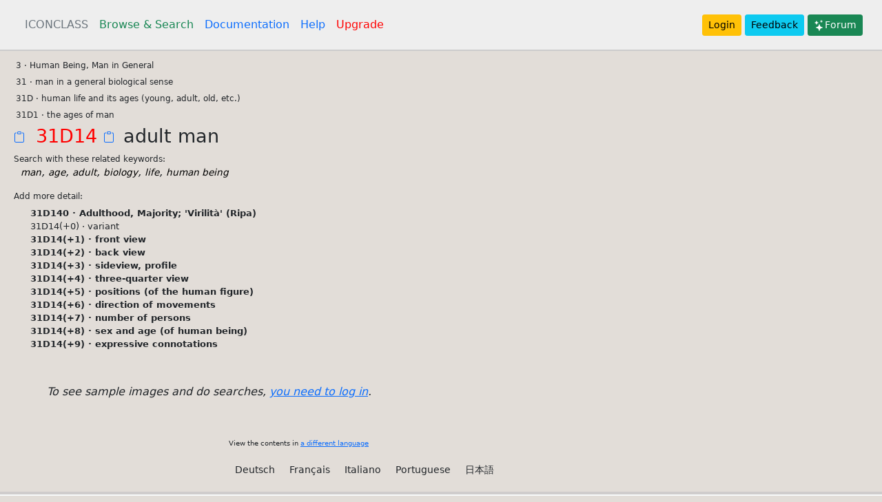

--- FILE ---
content_type: text/html; charset=utf-8
request_url: https://iconclass.org/fragments/focus/en/31D14
body_size: 5561
content:
<div>

    <div id="results_outer">
    
    <div>
      
        <span notation="3" style="padding-left: 0.2rem; cursor: pointer; font-size: 75%">3 &middot; Human Being, Man in General</span>
      
    </div>
    
    <div>
      
        <span notation="31" style="padding-left: 0.2rem; cursor: pointer; font-size: 75%">31 &middot; man in a general biological sense</span>
      
    </div>
    
    <div>
      
        <span notation="31D" style="padding-left: 0.2rem; cursor: pointer; font-size: 75%">31D &middot; human life and its ages (young, adult, old, etc.)</span>
      
    </div>
    
    <div>
      
        <span notation="31D1" style="padding-left: 0.2rem; cursor: pointer; font-size: 75%">31D1 &middot; the ages of man</span>
      
    </div>
    
    <div>
              
        <a copy_clipboard="31D14" href="#" title="Copy notation 31D14 to clipboard"><svg xmlns="http://www.w3.org/2000/svg" width="24" height="24" fill="currentColor" class="bi bi-clipboard" viewBox="0 0 24 24">
            <path d="M4 1.5H3a2 2 0 0 0-2 2V14a2 2 0 0 0 2 2h10a2 2 0 0 0 2-2V3.5a2 2 0 0 0-2-2h-1v1h1a1 1 0 0 1 1 1V14a1 1 0 0 1-1 1H3a1 1 0 0 1-1-1V3.5a1 1 0 0 1 1-1h1v-1z"/>
            <path d="M9.5 1a.5.5 0 0 1 .5.5v1a.5.5 0 0 1-.5.5h-3a.5.5 0 0 1-.5-.5v-1a.5.5 0 0 1 .5-.5h3zm-3-1A1.5 1.5 0 0 0 5 1.5v1A1.5 1.5 0 0 0 6.5 4h3A1.5 1.5 0 0 0 11 2.5v-1A1.5 1.5 0 0 0 9.5 0h-3z"/>
        </svg></a>
        <span notation="31D14" style="padding-left: 0.2rem; cursor: pointer; color: red; font-size: 170%;">31D14 </span>
        <a copy_clipboard='31D14 adult man' id="copynotationtextclipboard" href="#" title="Copy notation and text to clipboard"><svg xmlns="http://www.w3.org/2000/svg" width="24" height="24" fill="currentColor" class="bi bi-clipboard" viewBox="0 0 24 24">
            <path d="M4 1.5H3a2 2 0 0 0-2 2V14a2 2 0 0 0 2 2h10a2 2 0 0 0 2-2V3.5a2 2 0 0 0-2-2h-1v1h1a1 1 0 0 1 1 1V14a1 1 0 0 1-1 1H3a1 1 0 0 1-1-1V3.5a1 1 0 0 1 1-1h1v-1z"/>
            <path d="M9.5 1a.5.5 0 0 1 .5.5v1a.5.5 0 0 1-.5.5h-3a.5.5 0 0 1-.5-.5v-1a.5.5 0 0 1 .5-.5h3zm-3-1A1.5 1.5 0 0 0 5 1.5v1A1.5 1.5 0 0 0 6.5 4h3A1.5 1.5 0 0 0 11 2.5v-1A1.5 1.5 0 0 0 9.5 0h-3z"/>
        </svg></a>
        <span style="font-size: 170%;">adult man</span>        
      
    </div>
    

 

    
    <h4 style="margin: 0.4rem 0 0 0; font-size: 75%">Search with these related keywords:</h4>
    <div style="margin: 0 0 8px 10px; font-style: italic">
      <a href="#" class="kw_search" data="man" title="Search for this keyword">man</a>, <a href="#" class="kw_search" data="age" title="Search for this keyword">age</a>, <a href="#" class="kw_search" data="adult" title="Search for this keyword">adult</a>, <a href="#" class="kw_search" data="biology" title="Search for this keyword">biology</a>, <a href="#" class="kw_search" data="life" title="Search for this keyword">life</a>, <a href="#" class="kw_search" data="human being" title="Search for this keyword">human being</a>
    </div>
    

    

    
    <h4 style="font-size: 75%; margin-top: 1rem">Add more detail:</h4>
    
    <div style="padding-left: 3ch; font-size: 80%">
      <span style="cursor: pointer; font-weight: bold" notation="31D140" title="Has images">31D140 &middot; 
      Adulthood, Majority; &#39;Virilità&#39; (Ripa)</span>
      
    </div>
    

    
    <div style="padding-left: 3ch; font-size: 80%">
      <span style="cursor: pointer" notation="31D14(+0)">31D14(+0) &middot; 
      variant</span>      
    </div>

    
    <div style="padding-left: 3ch; font-size: 80%">
      <span style="cursor: pointer; font-weight: bold" notation="31D14(+1)" title="Has images">31D14(+1) &middot; 
      front view</span>      
    </div>

    
    <div style="padding-left: 3ch; font-size: 80%">
      <span style="cursor: pointer; font-weight: bold" notation="31D14(+2)" title="Has images">31D14(+2) &middot; 
      back view</span>      
    </div>

    
    <div style="padding-left: 3ch; font-size: 80%">
      <span style="cursor: pointer; font-weight: bold" notation="31D14(+3)" title="Has images">31D14(+3) &middot; 
      sideview, profile</span>      
    </div>

    
    <div style="padding-left: 3ch; font-size: 80%">
      <span style="cursor: pointer; font-weight: bold" notation="31D14(+4)" title="Has images">31D14(+4) &middot; 
      three-quarter view</span>      
    </div>

    
    <div style="padding-left: 3ch; font-size: 80%">
      <span style="cursor: pointer; font-weight: bold" notation="31D14(+5)" title="Has images">31D14(+5) &middot; 
      positions (of the human figure)</span>      
    </div>

    
    <div style="padding-left: 3ch; font-size: 80%">
      <span style="cursor: pointer; font-weight: bold" notation="31D14(+6)" title="Has images">31D14(+6) &middot; 
      direction of movements</span>      
    </div>

    
    <div style="padding-left: 3ch; font-size: 80%">
      <span style="cursor: pointer; font-weight: bold" notation="31D14(+7)" title="Has images">31D14(+7) &middot; 
      number of persons</span>      
    </div>

    
    <div style="padding-left: 3ch; font-size: 80%">
      <span style="cursor: pointer; font-weight: bold" notation="31D14(+8)" title="Has images">31D14(+8) &middot; 
      sex and age (of human being)</span>      
    </div>

    
    <div style="padding-left: 3ch; font-size: 80%">
      <span style="cursor: pointer; font-weight: bold" notation="31D14(+9)" title="Has images">31D14(+9) &middot; 
      expressive connotations</span>      
    </div>

    

    
 
    </div>

    
        <div class="p-5 fs-12"><em>To see sample images and do searches, <a title="eg. like seeing sample images" href="/login">you need to log in</a>.</em></div>    
    
    
</div>